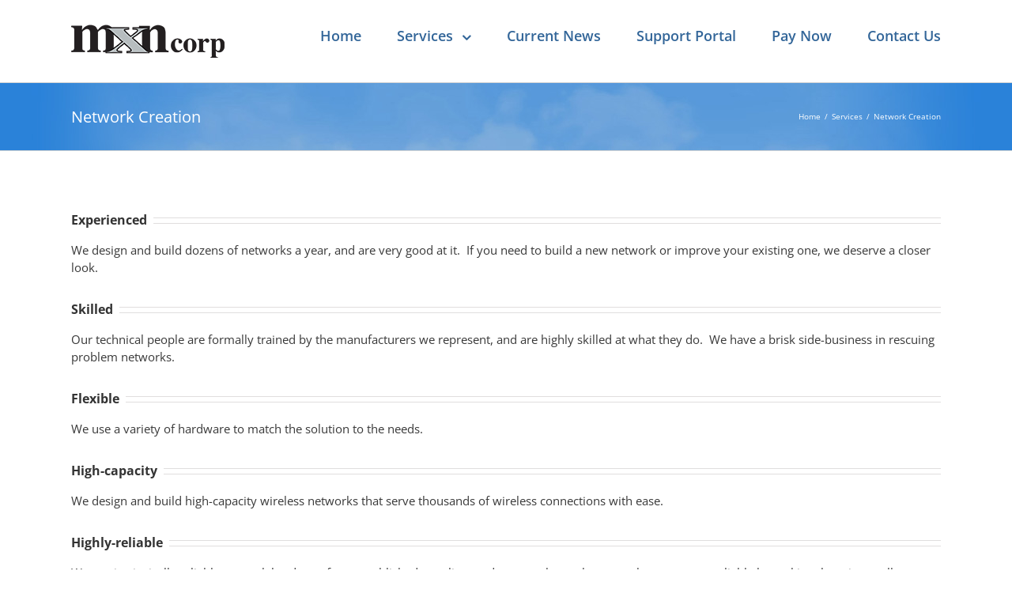

--- FILE ---
content_type: text/html; charset=UTF-8
request_url: http://www.mxncorp.com/services/networks/
body_size: 9048
content:
<!DOCTYPE html>
<html class="" lang="en-US">
<head>
	<meta http-equiv="X-UA-Compatible" content="IE=edge" />
	<meta http-equiv="Content-Type" content="text/html; charset=utf-8"/>
	<meta name="viewport" content="width=device-width, initial-scale=1" />
	<title>Network Creation &#8211; MXN</title>
<link rel='dns-prefetch' href='//s.w.org' />
<link rel="alternate" type="application/rss+xml" title="MXN &raquo; Feed" href="http://www.mxncorp.com/feed/" />
<link rel="alternate" type="application/rss+xml" title="MXN &raquo; Comments Feed" href="http://www.mxncorp.com/comments/feed/" />
					<link rel="shortcut icon" href="http://www.mxncorp.com/wp-content/uploads/mxn-logo-favicon.png" type="image/x-icon" />
		
					<!-- For iPhone -->
			<link rel="apple-touch-icon" href="http://www.mxncorp.com/wp-content/uploads/mxn-logo-iphone.jpg">
		
		
					<!-- For iPad -->
			<link rel="apple-touch-icon" sizes="72x72" href="http://www.mxncorp.com/wp-content/uploads/mxn-logo-ipad.jpg">
		
					<!-- For iPad Retina display -->
			<link rel="apple-touch-icon" sizes="144x144" href="http://www.mxncorp.com/wp-content/uploads/mxn-logo-ipad-retina.jpg">
						<script type="text/javascript">
			window._wpemojiSettings = {"baseUrl":"https:\/\/s.w.org\/images\/core\/emoji\/11.2.0\/72x72\/","ext":".png","svgUrl":"https:\/\/s.w.org\/images\/core\/emoji\/11.2.0\/svg\/","svgExt":".svg","source":{"concatemoji":"http:\/\/www.mxncorp.com\/wp-includes\/js\/wp-emoji-release.min.js?ver="}};
			!function(e,a,t){var n,r,o,i=a.createElement("canvas"),p=i.getContext&&i.getContext("2d");function s(e,t){var a=String.fromCharCode;p.clearRect(0,0,i.width,i.height),p.fillText(a.apply(this,e),0,0);e=i.toDataURL();return p.clearRect(0,0,i.width,i.height),p.fillText(a.apply(this,t),0,0),e===i.toDataURL()}function c(e){var t=a.createElement("script");t.src=e,t.defer=t.type="text/javascript",a.getElementsByTagName("head")[0].appendChild(t)}for(o=Array("flag","emoji"),t.supports={everything:!0,everythingExceptFlag:!0},r=0;r<o.length;r++)t.supports[o[r]]=function(e){if(!p||!p.fillText)return!1;switch(p.textBaseline="top",p.font="600 32px Arial",e){case"flag":return s([55356,56826,55356,56819],[55356,56826,8203,55356,56819])?!1:!s([55356,57332,56128,56423,56128,56418,56128,56421,56128,56430,56128,56423,56128,56447],[55356,57332,8203,56128,56423,8203,56128,56418,8203,56128,56421,8203,56128,56430,8203,56128,56423,8203,56128,56447]);case"emoji":return!s([55358,56760,9792,65039],[55358,56760,8203,9792,65039])}return!1}(o[r]),t.supports.everything=t.supports.everything&&t.supports[o[r]],"flag"!==o[r]&&(t.supports.everythingExceptFlag=t.supports.everythingExceptFlag&&t.supports[o[r]]);t.supports.everythingExceptFlag=t.supports.everythingExceptFlag&&!t.supports.flag,t.DOMReady=!1,t.readyCallback=function(){t.DOMReady=!0},t.supports.everything||(n=function(){t.readyCallback()},a.addEventListener?(a.addEventListener("DOMContentLoaded",n,!1),e.addEventListener("load",n,!1)):(e.attachEvent("onload",n),a.attachEvent("onreadystatechange",function(){"complete"===a.readyState&&t.readyCallback()})),(n=t.source||{}).concatemoji?c(n.concatemoji):n.wpemoji&&n.twemoji&&(c(n.twemoji),c(n.wpemoji)))}(window,document,window._wpemojiSettings);
		</script>
		<style type="text/css">
img.wp-smiley,
img.emoji {
	display: inline !important;
	border: none !important;
	box-shadow: none !important;
	height: 1em !important;
	width: 1em !important;
	margin: 0 .07em !important;
	vertical-align: -0.1em !important;
	background: none !important;
	padding: 0 !important;
}
</style>
	<link rel='stylesheet' id='wp-block-library-css'  href='http://www.mxncorp.com/wp-includes/css/dist/block-library/style.min.css' type='text/css' media='all' />
<link rel='stylesheet' id='contact-form-7-css'  href='http://www.mxncorp.com/wp-content/plugins/contact-form-7/includes/css/styles.css?ver=4.9.1' type='text/css' media='all' />
<link rel='stylesheet' id='avada-parent-stylesheet-css'  href='http://www.mxncorp.com/wp-content/themes/Avada/style.css' type='text/css' media='all' />
<link rel='stylesheet' id='avada-stylesheet-css'  href='http://www.mxncorp.com/wp-content/themes/Avada/assets/css/style.min.css?ver=5.3.1' type='text/css' media='all' />
<!--[if lte IE 9]>
<link rel='stylesheet' id='avada-IE-fontawesome-css'  href='http://www.mxncorp.com/wp-content/themes/Avada/includes/lib/assets/fonts/fontawesome/font-awesome.css?ver=5.3.1' type='text/css' media='all' />
<![endif]-->
<!--[if IE]>
<link rel='stylesheet' id='avada-IE-css'  href='http://www.mxncorp.com/wp-content/themes/Avada/assets/css/ie.css?ver=5.3.1' type='text/css' media='all' />
<![endif]-->
<link rel='stylesheet' id='fusion-dynamic-css-css'  href='http://www.mxncorp.com/wp-content/uploads/fusion-styles/fusion-1135.css?timestamp=1769609850' type='text/css' media='all' />
<script type='text/javascript' src='http://www.mxncorp.com/wp-includes/js/jquery/jquery.js?ver=1.12.4'></script>
<script type='text/javascript' src='http://www.mxncorp.com/wp-includes/js/jquery/jquery-migrate.min.js?ver=1.4.1'></script>
<link rel='https://api.w.org/' href='http://www.mxncorp.com/wp-json/' />
<link rel="EditURI" type="application/rsd+xml" title="RSD" href="http://www.mxncorp.com/xmlrpc.php?rsd" />
<link rel="wlwmanifest" type="application/wlwmanifest+xml" href="http://www.mxncorp.com/wp-includes/wlwmanifest.xml" /> 
<meta name="generator" content="WordPress " />
<link rel="canonical" href="http://www.mxncorp.com/services/networks/" />
<link rel='shortlink' href='http://www.mxncorp.com/?p=1135' />
<link rel="alternate" type="application/json+oembed" href="http://www.mxncorp.com/wp-json/oembed/1.0/embed?url=http%3A%2F%2Fwww.mxncorp.com%2Fservices%2Fnetworks%2F" />
<link rel="alternate" type="text/xml+oembed" href="http://www.mxncorp.com/wp-json/oembed/1.0/embed?url=http%3A%2F%2Fwww.mxncorp.com%2Fservices%2Fnetworks%2F&#038;format=xml" />
		<style type="text/css">.recentcomments a{display:inline !important;padding:0 !important;margin:0 !important;}</style>
						<style type="text/css" id="wp-custom-css">
			.grecaptcha-badge { 
    visibility: hidden;
}		</style>
		
		
	<script type="text/javascript">
		var doc = document.documentElement;
		doc.setAttribute('data-useragent', navigator.userAgent);
	</script>

	<script>
  (function(i,s,o,g,r,a,m){i['GoogleAnalyticsObject']=r;i[r]=i[r]||function(){
  (i[r].q=i[r].q||[]).push(arguments)},i[r].l=1*new Date();a=s.createElement(o),
  m=s.getElementsByTagName(o)[0];a.async=1;a.src=g;m.parentNode.insertBefore(a,m)
  })(window,document,'script','https://www.google-analytics.com/analytics.js','ga');

  ga('create', 'UA-495209-3', 'auto');
  ga('send', 'pageview');

</script></head>

<body class="page-template-default page page-id-1135 page-child parent-pageid-1127 fusion-image-hovers fusion-body ltr fusion-sticky-header no-tablet-sticky-header no-mobile-sticky-header no-mobile-slidingbar no-mobile-totop mobile-logo-pos-left layout-wide-mode fusion-top-header menu-text-align-center mobile-menu-design-modern fusion-show-pagination-text fusion-header-layout-v1 avada-responsive avada-footer-fx-bg-parallax">
				<div id="wrapper" class="">
		<div id="home" style="position:relative;top:-1px;"></div>
		
			<header class="fusion-header-wrapper">
				<div class="fusion-header-v1 fusion-logo-left fusion-sticky-menu- fusion-sticky-logo-1 fusion-mobile-logo-1  fusion-mobile-menu-design-modern">
					<div class="fusion-header-sticky-height"></div>
<div class="fusion-header">
	<div class="fusion-row">
				<div class="fusion-logo" data-margin-top="31px" data-margin-bottom="31px" data-margin-left="0px" data-margin-right="0px">
				<a class="fusion-logo-link" href="http://www.mxncorp.com/">
			<!-- standard logo -->
						<img src="http://www.mxncorp.com/wp-content/uploads/logo-1.png" srcset="http://www.mxncorp.com/wp-content/uploads/logo-1.png 1x, http://www.mxncorp.com/wp-content/uploads/logo-sticky-retina-1.png 2x" width="194" height="42" style="max-height:42px;height:auto;" alt="MXN Logo" retina_logo_url="http://www.mxncorp.com/wp-content/uploads/logo-sticky-retina-1.png" class="fusion-standard-logo" />

			<!-- mobile logo -->
							<img src="http://www.mxncorp.com/wp-content/uploads/logo-1.png" srcset="http://www.mxncorp.com/wp-content/uploads/logo-1.png 1x, http://www.mxncorp.com/wp-content/uploads/logo-retina-1.png 2x" width="194" height="42" style="max-height:42px;height:auto;" alt="MXN Logo" retina_logo_url="http://www.mxncorp.com/wp-content/uploads/logo-retina-1.png" class="fusion-mobile-logo" />
						<!-- sticky header logo -->
							<img src="http://www.mxncorp.com/wp-content/uploads/logo-sticky-1.png" srcset="http://www.mxncorp.com/wp-content/uploads/logo-sticky-1.png 1x, http://www.mxncorp.com/wp-content/uploads/logo-sticky-retina-1.png 2x" width="150" height="32" style="max-height:32px;height:auto;" alt="MXN Logo" retina_logo_url="http://www.mxncorp.com/wp-content/uploads/logo-sticky-retina-1.png" class="fusion-sticky-logo" />
					</a>
		</div>		<nav class="fusion-main-menu" aria-label="Main Menu"><ul role="menubar" id="menu-main-menu" class="fusion-menu"><li role="menuitem"  id="menu-item-1516"  class="menu-item menu-item-type-post_type menu-item-object-page menu-item-home menu-item-1516"  ><a  href="http://www.mxncorp.com/" class="fusion-bar-highlight"><span class="menu-text">Home</span></a></li><li role="menuitem"  id="menu-item-1518"  class="menu-item menu-item-type-post_type menu-item-object-page current-page-ancestor current-menu-ancestor current-menu-parent current-page-parent current_page_parent current_page_ancestor menu-item-has-children menu-item-1518 fusion-dropdown-menu"  ><a  href="http://www.mxncorp.com/services/" class="fusion-bar-highlight"><span class="menu-text">Services</span> <span class="fusion-caret"><i class="fusion-dropdown-indicator"></i></span></a><ul role="menu" class="sub-menu"><li role="menuitem"  id="menu-item-1520"  class="menu-item menu-item-type-post_type menu-item-object-page current-menu-item page_item page-item-1135 current_page_item menu-item-1520 fusion-dropdown-submenu"  ><a  href="http://www.mxncorp.com/services/networks/" class="fusion-bar-highlight"><span>Networks</span></a></li><li role="menuitem"  id="menu-item-1522"  class="menu-item menu-item-type-post_type menu-item-object-page menu-item-1522 fusion-dropdown-submenu"  ><a  href="http://www.mxncorp.com/services/security/" class="fusion-bar-highlight"><span>Security</span></a></li><li role="menuitem"  id="menu-item-1521"  class="menu-item menu-item-type-post_type menu-item-object-page menu-item-1521 fusion-dropdown-submenu"  ><a  href="http://www.mxncorp.com/services/voice-and-video-communications/" class="fusion-bar-highlight"><span>Unified Communications Services</span></a></li><li role="menuitem"  id="menu-item-1523"  class="menu-item menu-item-type-post_type menu-item-object-page menu-item-1523 fusion-dropdown-submenu"  ><a  href="http://www.mxncorp.com/services/technical-services-and-support/" class="fusion-bar-highlight"><span>Support</span></a></li></ul></li><li role="menuitem"  id="menu-item-2781"  class="menu-item menu-item-type-taxonomy menu-item-object-category menu-item-2781"  ><a  href="http://www.mxncorp.com/category/news/" class="fusion-bar-highlight"><span class="menu-text">Current News</span></a></li><li role="menuitem"  id="menu-item-1524"  class="menu-item menu-item-type-custom menu-item-object-custom menu-item-1524"  ><a  href="https://1063944.app.netsuite.com/" class="fusion-bar-highlight"><span class="menu-text">Support Portal</span></a></li><li role="menuitem"  id="menu-item-2533"  class="menu-item menu-item-type-custom menu-item-object-custom menu-item-2533"  ><a  href="https://www.payerexpress.com/ebp/MXNCorp/" class="fusion-bar-highlight"><span class="menu-text">Pay Now</span></a></li><li role="menuitem"  id="menu-item-1517"  class="menu-item menu-item-type-post_type menu-item-object-page menu-item-1517"  ><a  href="http://www.mxncorp.com/contact-us/" class="fusion-bar-highlight"><span class="menu-text">Contact Us</span></a></li></ul></nav>		<div class="fusion-mobile-menu-icons">
							<a href="#" class="fusion-icon fusion-icon-bars" aria-label="Toggle mobile menu"></a>
		
		
		
			</div>


<nav class="fusion-mobile-nav-holder fusion-mobile-menu-text-align-left"></nav>

			</div>
</div>
				</div>
				<div class="fusion-clearfix"></div>
			</header>
					
		<div id="sliders-container">
					</div>
						
					<div class="fusion-page-title-bar fusion-page-title-bar-breadcrumbs fusion-page-title-bar-left">
	<div class="fusion-page-title-row">
		<div class="fusion-page-title-wrapper">
			<div class="fusion-page-title-captions">

																			<h1 class="entry-title">Network Creation</h1>

									
				
			</div>

												<div class="fusion-page-title-secondary">
						<div class="fusion-breadcrumbs"><span itemscope itemtype="http://data-vocabulary.org/Breadcrumb"><a itemprop="url" href="http://www.mxncorp.com"><span itemprop="title">Home</span></a></span><span class="fusion-breadcrumb-sep">/</span><span itemscope itemtype="http://data-vocabulary.org/Breadcrumb"><a itemprop="url" href="http://www.mxncorp.com/services/"><span itemprop="title">Services</span></a></span><span class="fusion-breadcrumb-sep">/</span><span class="breadcrumb-leaf">Network Creation</span></div>					</div>
							
		</div>
	</div>
</div>
		
		
						<main id="main" role="main" class="clearfix " style="">
			<div class="fusion-row" style="">
<section id="content" style="width: 100%;">
					<div id="post-1135" class="post-1135 page type-page status-publish hentry">
			
			<span class="entry-title rich-snippet-hidden">
			Network Creation		</span>
	
			<span class="vcard rich-snippet-hidden">
			<span class="fn">
				<a href="http://www.mxncorp.com/author/ds1-mxn-admin/" title="Posts by Design Studio One" rel="author">Design Studio One</a>			</span>
		</span>
	
			<span class="updated rich-snippet-hidden">
			2018-09-20T06:50:27-05:00		</span>
	
																			
			<div class="post-content">
				<div class="fusion-fullwidth fullwidth-box nonhundred-percent-fullwidth non-hundred-percent-height-scrolling"  style='background-color: rgba(255,255,255,0);background-position: center center;background-repeat: no-repeat;padding-top:0px;padding-right:0px;padding-bottom:0px;padding-left:0px;'><div class="fusion-builder-row fusion-row "><div  class="fusion-layout-column fusion_builder_column fusion_builder_column_1_1  fusion-one-full fusion-column-first fusion-column-last 1_1"  style='margin-top:0px;margin-bottom:0px;'>
					<div class="fusion-column-wrapper" style="padding: 0px 0px 0px 0px;background-position:left top;background-repeat:no-repeat;-webkit-background-size:cover;-moz-background-size:cover;-o-background-size:cover;background-size:cover;"  data-bg-url="">
						<div class="fusion-text"><p><div class="fusion-title title fusion-title-size-three" style="margin-top:0px;margin-bottom:15px;"><h3 class="title-heading-left"><strong>Experienced</strong></h3><div class="title-sep-container"><div class="title-sep sep-double sep-solid" style="border-color:#e0dede;"></div></div></div>
We design and build dozens of networks a year, and are very good at it.  If you need to build a new network or improve your existing one, we deserve a closer look.<div class="fusion-title title fusion-title-size-three" style="margin-top:30px;margin-bottom:15px;"><h3 class="title-heading-left"><strong>Skilled</strong></h3><div class="title-sep-container"><div class="title-sep sep-double sep-solid" style="border-color:#e0dede;"></div></div></div>
Our technical people are formally trained by the manufacturers we represent, and are highly skilled at what they do.  We have a brisk side-business in rescuing problem networks.<div class="fusion-title title fusion-title-size-three" style="margin-top:30px;margin-bottom:15px;"><h3 class="title-heading-left"><strong>Flexible</strong></h3><div class="title-sep-container"><div class="title-sep sep-double sep-solid" style="border-color:#e0dede;"></div></div></div>
We use a variety of hardware to match the solution to the needs.<div class="fusion-title title fusion-title-size-three" style="margin-top:30px;margin-bottom:15px;"><h3 class="title-heading-left"><strong>High-capacity</strong></h3><div class="title-sep-container"><div class="title-sep sep-double sep-solid" style="border-color:#e0dede;"></div></div></div>
We design and build high-capacity wireless networks that serve thousands of wireless connections with ease.<div class="fusion-title title fusion-title-size-three" style="margin-top:30px;margin-bottom:15px;"><h3 class="title-heading-left"><strong>Highly-reliable</strong></h3><div class="title-sep-container"><div class="title-sep sep-double sep-solid" style="border-color:#e0dede;"></div></div></div>
We use intrinsically reliable network hardware from established suppliers and we can also make networks even more reliable by making them internally redundant.  We even build networks that support continuously available, redundant data centers.<div class="fusion-title title fusion-title-size-three" style="margin-top:30px;margin-bottom:15px;"><h3 class="title-heading-left"><strong>Economical</strong></h3><div class="title-sep-container"><div class="title-sep sep-double sep-solid" style="border-color:#e0dede;"></div></div></div>
We don’t blindly put as much hardware into a network implementation as possible, but look for ways to incorporate existing hardware into a newer, high-capacity, more reliable whole, and do selective network upgrades.  We can share our design guidelines with you on request.<div class="fusion-title title fusion-title-size-three" style="margin-top:30px;margin-bottom:15px;"><h3 class="title-heading-left"><strong>Management and Security Overlays</strong></h3><div class="title-sep-container"><div class="title-sep sep-double sep-solid" style="border-color:#e0dede;"></div></div></div>
We also add management systems that can view, control and report on a different types of networks, so you can use one management system to manage your existing and new wired and wireless network hardware, even if that’s from different manufacturers.  This will allow you to control your networks through transitions from one manufacturer’s offerings to another manufacturer’s offerings.  We also can overlay policy-based security systems that can protect and control different manufacturers’ hardware.<div class="fusion-title title fusion-title-size-three" style="margin-top:30px;margin-bottom:15px;"><h3 class="title-heading-left"><strong>Onward and Upward</strong></h3><div class="title-sep-container"><div class="title-sep sep-double sep-solid" style="border-color:#e0dede;"></div></div></div>
We take networks seriously, and are developing our own SDN-based management console to manage and secure networks even more effectively.</p>
</div><div class="fusion-button-wrapper fusion-alignleft"><style type="text/css" scoped="scoped">.fusion-button.button-1 .fusion-button-text, .fusion-button.button-1 i {color:#ffffff;}.fusion-button.button-1 {border-width:0px;border-color:#ffffff;}.fusion-button.button-1 .fusion-button-icon-divider{border-color:#ffffff;}.fusion-button.button-1:hover .fusion-button-text, .fusion-button.button-1:hover i,.fusion-button.button-1:focus .fusion-button-text, .fusion-button.button-1:focus i,.fusion-button.button-1:active .fusion-button-text, .fusion-button.button-1:active{color:#ffffff;}.fusion-button.button-1:hover, .fusion-button.button-1:focus, .fusion-button.button-1:active{border-width:0px;border-color:#ffffff;}.fusion-button.button-1:hover .fusion-button-icon-divider, .fusion-button.button-1:hover .fusion-button-icon-divider, .fusion-button.button-1:active .fusion-button-icon-divider{border-color:#ffffff;}.fusion-button.button-1{background: #55aaff;}.fusion-button.button-1:hover,.button-1:focus,.fusion-button.button-1:active{background: #336699;}.fusion-button.button-1{width:auto;}</style><a class="fusion-button button-flat fusion-button-round button-medium button-custom button-1" target="_self" href="http://www.mxncorp.com/contact-us/"><span class="fusion-button-icon-divider button-icon-divider-left"><i class="fa fa-user"></i></span><span class="fusion-button-text fusion-button-text-left">Contact Us</span></a></div><div class="fusion-clearfix"></div>

					</div>
				</div></div></div>
							</div>
																					</div>
		</section>
					
				</div>  <!-- fusion-row -->
			</main>  <!-- #main -->
			
			
			
										
				<div class="fusion-footer">
						
	<footer role="contentinfo" class="fusion-footer-widget-area fusion-widget-area fusion-footer-widget-area-center">
		<div class="fusion-row">
			<div class="fusion-columns fusion-columns-1 fusion-widget-area">
				
																									<div class="fusion-column fusion-column-last col-lg-12 col-md-12 col-sm-12">
							<section id="menu-widget-2" class="fusion-footer-widget-column widget menu"><style type="text/css">#menu-widget-2{text-align:center;}#menu-widget-2 > .fusion-widget-menu li{display: inline-block;}#menu-widget-2 ul li a{display: inline-block;padding:0;border:0;color:#ccc;font-size:14px;}#menu-widget-2 ul li a:after{content:'|';color:#ccc;padding-right:25px;padding-left:25px;font-size:14px;}#menu-widget-2 ul li a:hover, #menu-widget-2 ul .menu-item.current-menu-item a {color:#fff;}#menu-widget-2 ul li:last-child a:after{display: none}#menu-widget-2 ul li .fusion-widget-cart-number{margin:0 7px;background-color:#fff;color:#ccc;}#menu-widget-2 ul li.fusion-active-cart-icon .fusion-widget-cart-icon:after{color:#fff;}</style><nav class="fusion-widget-menu"><ul id="menu-home-footer" class="menu"><li id="menu-item-1509" class="menu-item menu-item-type-post_type menu-item-object-page menu-item-1509"><a href="http://www.mxncorp.com/contact-us/">Contact Us</a></li><li id="menu-item-1510" class="menu-item menu-item-type-custom menu-item-object-custom menu-item-1510"><a href="https://1063944.app.netsuite.com/">Support Portal</a></li><li id="menu-item-1512" class="menu-item menu-item-type-post_type menu-item-object-page current-menu-item page_item page-item-1135 current_page_item menu-item-1512"><a href="http://www.mxncorp.com/services/networks/" aria-current="page">Network Creation</a></li><li id="menu-item-1514" class="menu-item menu-item-type-post_type menu-item-object-page menu-item-1514"><a href="http://www.mxncorp.com/services/security/">Security</a></li><li id="menu-item-1513" class="menu-item menu-item-type-post_type menu-item-object-page menu-item-1513"><a href="http://www.mxncorp.com/services/voice-and-video-communications/">Unified Communications Services</a></li><li id="menu-item-1515" class="menu-item menu-item-type-post_type menu-item-object-page menu-item-1515"><a href="http://www.mxncorp.com/services/technical-services-and-support/">Service and Support</a></li></ul></nav><div style="clear:both;"></div></section><section id="menu-widget-3" class="fusion-footer-widget-column widget menu"><section id="social_links-widget-2" class="fusion-footer-widget-column widget social_links"><h4 class="widget-title">Get Social</h4>
		<div class="fusion-social-networks">

			<div class="fusion-social-networks-wrapper">
								
																																																							<a class="fusion-social-network-icon fusion-tooltip fusion-facebook fusion-icon-facebook" href="https://www.facebook.com/MXNCorp/"  data-placement="top" data-title="Facebook" data-toggle="tooltip" data-original-title=""  title="Facebook" aria-label="Facebook" rel="" target="_self" style="font-size:16px;color:#bebdbd;"></a>
											
										
																																																							<a class="fusion-social-network-icon fusion-tooltip fusion-twitter fusion-icon-twitter" href="https://twitter.com/MxnCorporation"  data-placement="top" data-title="Twitter" data-toggle="tooltip" data-original-title=""  title="Twitter" aria-label="Twitter" rel="" target="_self" style="font-size:16px;color:#bebdbd;"></a>
											
										
				
			</div>
		</div>

		<div style="clear:both;"></div></section><section id="contact_info-widget-2" class="fusion-footer-widget-column widget contact_info"><h4 class="widget-title">Contact Us</h4>
		<div class="contact-info-container">
							<p class="address">MXN Corporation - PMB306, 1025 Rose Creek Dr., #620, Woodstock, GA 30189</p>
			
							<p class="phone">Phone: 770.926.1884</p>
			
			
							<p class="fax">Fax: 770.926.9448</p>
			
							<p class="email">Email: <a href="mailto:sa&#108;&#101;&#115;&#64;&#109;&#120;nc&#111;r&#112;&#46;com">sales@mxncorp.com</a></p>
			
							<p class="web">Web: <a href="http://www.mxncorp.com/contact-us/">
											Contact Us									</a></p>
					</div>
		<div style="clear:both;"></div></section>																					</div>
																																																						
				<div class="fusion-clearfix"></div>
			</div> <!-- fusion-columns -->
		</div> <!-- fusion-row -->
	</footer> <!-- fusion-footer-widget-area -->

	
	<footer id="footer" class="fusion-footer-copyright-area fusion-footer-copyright-center">
		<div class="fusion-row">
			<div class="fusion-copyright-content">

				<div class="fusion-copyright-notice">
		<div>
		Copyright © 2025 MXN Corp. | All Rights Reserved. | <a href="http://www.designstudioone.com">Atlanta Web Design by DS1</a>.	</div>
</div>

			</div> <!-- fusion-fusion-copyright-content -->
		</div> <!-- fusion-row -->
	</footer> <!-- #footer -->
				</div> <!-- fusion-footer -->
			
								</div> <!-- wrapper -->

								<a class="fusion-one-page-text-link fusion-page-load-link"></a>

						<script type="text/javascript">
				jQuery( document ).ready( function() {
					var ajaxurl = 'http://www.mxncorp.com/wp-admin/admin-ajax.php';
					if ( 0 < jQuery( '.fusion-login-nonce' ).length ) {
						jQuery.get( ajaxurl, { 'action': 'fusion_login_nonce' }, function( response ) {
							jQuery( '.fusion-login-nonce' ).html( response );
						});
					}
				});
				</script>
				<script type='text/javascript'>
/* <![CDATA[ */
var wpcf7 = {"apiSettings":{"root":"http:\/\/www.mxncorp.com\/wp-json\/contact-form-7\/v1","namespace":"contact-form-7\/v1"},"recaptcha":{"messages":{"empty":"Please verify that you are not a robot."}}};
/* ]]> */
</script>
<script type='text/javascript' src='http://www.mxncorp.com/wp-content/plugins/contact-form-7/includes/js/scripts.js?ver=4.9.1'></script>
<!--[if IE 9]>
<script type='text/javascript' src='http://www.mxncorp.com/wp-content/themes/Avada/includes/lib/assets/min/js/general/fusion-ie9.js?ver=1'></script>
<![endif]-->
<script type='text/javascript' src='http://www.mxncorp.com/wp-includes/js/comment-reply.min.js'></script>
<script type='text/javascript' src='http://www.mxncorp.com/wp-content/themes/Avada/includes/lib/assets/min/js/library/isotope.js?ver=3.0.4'></script>
<script type='text/javascript' src='http://www.mxncorp.com/wp-content/themes/Avada/includes/lib/assets/min/js/library/jquery.infinitescroll.js?ver=2.1'></script>
<script type='text/javascript' src='http://www.mxncorp.com/wp-content/plugins/fusion-core/js/min/avada-faqs.js?ver=1'></script>
<script type='text/javascript' src='http://www.mxncorp.com/wp-content/themes/Avada/includes/lib/assets/min/js/library/jquery.fitvids.js?ver=1.1'></script>
<script type='text/javascript'>
/* <![CDATA[ */
var fusionVideoGeneralVars = {"status_vimeo":"1","status_yt":"1"};
/* ]]> */
</script>
<script type='text/javascript' src='http://www.mxncorp.com/wp-content/themes/Avada/includes/lib/assets/min/js/library/fusion-video-general.js?ver=1'></script>
<script type='text/javascript'>
/* <![CDATA[ */
var fusionLightboxVideoVars = {"lightbox_video_width":"1280","lightbox_video_height":"720"};
/* ]]> */
</script>
<script type='text/javascript' src='http://www.mxncorp.com/wp-content/themes/Avada/includes/lib/assets/min/js/library/jquery.ilightbox.js?ver=2.2.3'></script>
<script type='text/javascript' src='http://www.mxncorp.com/wp-content/themes/Avada/includes/lib/assets/min/js/library/jquery.mousewheel.js?ver=3.0.6'></script>
<script type='text/javascript'>
/* <![CDATA[ */
var fusionLightboxVars = {"status_lightbox":"1","lightbox_gallery":"1","lightbox_skin":"metro-white","lightbox_title":"1","lightbox_arrows":"1","lightbox_slideshow_speed":"5000","lightbox_autoplay":"","lightbox_opacity":"0.9","lightbox_desc":"1","lightbox_social":"1","lightbox_deeplinking":"1","lightbox_path":"vertical","lightbox_post_images":"1","lightbox_animation_speed":"Normal"};
/* ]]> */
</script>
<script type='text/javascript' src='http://www.mxncorp.com/wp-content/themes/Avada/includes/lib/assets/min/js/general/fusion-lightbox.js?ver=1'></script>
<script type='text/javascript' src='http://www.mxncorp.com/wp-content/themes/Avada/includes/lib/assets/min/js/library/imagesLoaded.js?ver=3.1.8'></script>
<script type='text/javascript' src='http://www.mxncorp.com/wp-content/themes/Avada/includes/lib/assets/min/js/library/packery.js?ver=2.0.0'></script>
<script type='text/javascript'>
/* <![CDATA[ */
var avadaPortfolioVars = {"lightbox_behavior":"all","infinite_finished_msg":"<em>All items displayed.<\/em>","infinite_blog_text":"<em>Loading the next set of posts...<\/em>","content_break_point":"800"};
/* ]]> */
</script>
<script type='text/javascript' src='http://www.mxncorp.com/wp-content/plugins/fusion-core/js/min/avada-portfolio.js?ver=1'></script>
<script type='text/javascript' src='http://www.mxncorp.com/wp-content/themes/Avada/includes/lib/assets/min/js/library/jquery.cycle.js?ver=3.0.3'></script>
<script type='text/javascript'>
/* <![CDATA[ */
var fusionTestimonialVars = {"testimonials_speed":"4000"};
/* ]]> */
</script>
<script type='text/javascript' src='http://www.mxncorp.com/wp-content/plugins/fusion-builder/assets/js/min/general/fusion-testimonials.js?ver=1'></script>
<script type='text/javascript'>
/* <![CDATA[ */
var fusionBgImageVars = {"content_break_point":"800"};
/* ]]> */
</script>
<script type='text/javascript' src='http://www.mxncorp.com/wp-content/plugins/fusion-builder/assets/js/min/general/fusion-column-bg-image.js?ver=1'></script>
<script type='text/javascript' src='http://www.mxncorp.com/wp-content/themes/Avada/includes/lib/assets/min/js/library/cssua.js?ver=2.1.28'></script>
<script type='text/javascript' src='http://www.mxncorp.com/wp-content/themes/Avada/includes/lib/assets/min/js/library/jquery.waypoints.js?ver=2.0.3'></script>
<script type='text/javascript' src='http://www.mxncorp.com/wp-content/themes/Avada/includes/lib/assets/min/js/library/modernizr.js?ver=3.3.1'></script>
<script type='text/javascript' src='http://www.mxncorp.com/wp-content/themes/Avada/includes/lib/assets/min/js/general/fusion-waypoints.js?ver=1'></script>
<script type='text/javascript'>
/* <![CDATA[ */
var fusionAnimationsVars = {"disable_mobile_animate_css":"0"};
/* ]]> */
</script>
<script type='text/javascript' src='http://www.mxncorp.com/wp-content/plugins/fusion-builder/assets/js/min/general/fusion-animations.js?ver=1'></script>
<script type='text/javascript'>
/* <![CDATA[ */
var fusionEqualHeightVars = {"content_break_point":"800"};
/* ]]> */
</script>
<script type='text/javascript' src='http://www.mxncorp.com/wp-content/themes/Avada/includes/lib/assets/min/js/general/fusion-equal-heights.js?ver=1'></script>
<script type='text/javascript' src='http://www.mxncorp.com/wp-content/plugins/fusion-builder/assets/js/min/general/fusion-column.js?ver=1'></script>
<script type='text/javascript' src='http://www.mxncorp.com/wp-content/themes/Avada/includes/lib/assets/min/js/library/jquery.fade.js?ver=1'></script>
<script type='text/javascript' src='http://www.mxncorp.com/wp-content/themes/Avada/includes/lib/assets/min/js/library/jquery.requestAnimationFrame.js?ver=1'></script>
<script type='text/javascript' src='http://www.mxncorp.com/wp-content/themes/Avada/includes/lib/assets/min/js/library/fusion-parallax.js?ver=1'></script>
<script type='text/javascript'>
/* <![CDATA[ */
var fusionVideoBgVars = {"status_vimeo":"1"};
/* ]]> */
</script>
<script type='text/javascript' src='http://www.mxncorp.com/wp-content/themes/Avada/includes/lib/assets/min/js/library/fusion-video-bg.js?ver=1'></script>
<script type='text/javascript'>
/* <![CDATA[ */
var fusionContainerVars = {"content_break_point":"800","container_hundred_percent_height_mobile":"0","is_sticky_header_transparent":"0"};
/* ]]> */
</script>
<script type='text/javascript' src='http://www.mxncorp.com/wp-content/plugins/fusion-builder/assets/js/min/general/fusion-container.js?ver=1'></script>
<script type='text/javascript' src='http://www.mxncorp.com/wp-content/plugins/fusion-builder/assets/js/min/general/fusion-content-boxes.js?ver=1'></script>
<script type='text/javascript' src='http://www.mxncorp.com/wp-content/plugins/fusion-builder/assets/js/min/library/jquery.countdown.js?ver=1.0'></script>
<script type='text/javascript' src='http://www.mxncorp.com/wp-content/plugins/fusion-builder/assets/js/min/general/fusion-countdown.js?ver=1'></script>
<script type='text/javascript' src='http://www.mxncorp.com/wp-content/plugins/fusion-builder/assets/js/min/general/fusion-title.js?ver=1'></script>
<script type='text/javascript' src='http://www.mxncorp.com/wp-content/plugins/fusion-builder/assets/js/min/library/jquery.countTo.js?ver=1'></script>
<script type='text/javascript' src='http://www.mxncorp.com/wp-content/themes/Avada/includes/lib/assets/min/js/library/jquery.appear.js?ver=1'></script>
<script type='text/javascript'>
/* <![CDATA[ */
var fusionCountersBox = {"counter_box_speed":"1000"};
/* ]]> */
</script>
<script type='text/javascript' src='http://www.mxncorp.com/wp-content/plugins/fusion-builder/assets/js/min/general/fusion-counters-box.js?ver=1'></script>
<script type='text/javascript' src='http://www.mxncorp.com/wp-content/themes/Avada/includes/lib/assets/min/js/library/jquery.easyPieChart.js?ver=2.1.7'></script>
<script type='text/javascript' src='http://www.mxncorp.com/wp-content/plugins/fusion-builder/assets/js/min/general/fusion-counters-circle.js?ver=1'></script>
<script type='text/javascript' src='http://www.mxncorp.com/wp-content/plugins/fusion-builder/assets/js/min/general/fusion-events.js?ver=1'></script>
<script type='text/javascript' src='http://www.mxncorp.com/wp-content/plugins/fusion-builder/assets/js/min/general/fusion-flip-boxes.js?ver=1'></script>
<script type='text/javascript' src='http://www.mxncorp.com/wp-content/themes/Avada/includes/lib/assets/min/js/library/bootstrap.collapse.js?ver=3.1.1'></script>
<script type='text/javascript' src='http://www.mxncorp.com/wp-content/plugins/fusion-builder/assets/js/min/general/fusion-toggles.js?ver=1'></script>
<script type='text/javascript' src='http://www.mxncorp.com/wp-content/plugins/fusion-builder/assets/js/min/general/fusion-gallery.js?ver=1'></script>
<script type='text/javascript'>
/* <![CDATA[ */
var fusionMapsVars = {"admin_ajax":"http:\/\/www.mxncorp.com\/wp-admin\/admin-ajax.php"};
/* ]]> */
</script>
<script type='text/javascript' src='http://www.mxncorp.com/wp-content/themes/Avada/includes/lib/assets/min/js/library/jquery.fusion_maps.js?ver=2.2.2'></script>
<script type='text/javascript' src='http://www.mxncorp.com/wp-content/themes/Avada/includes/lib/assets/min/js/general/fusion-google-map.js?ver=1'></script>
<script type='text/javascript' src='http://www.mxncorp.com/wp-content/themes/Avada/includes/lib/assets/min/js/library/bootstrap.modal.js?ver=3.1.1'></script>
<script type='text/javascript' src='http://www.mxncorp.com/wp-content/plugins/fusion-builder/assets/js/min/general/fusion-modal.js?ver=1'></script>
<script type='text/javascript' src='http://www.mxncorp.com/wp-content/plugins/fusion-builder/assets/js/min/general/fusion-progress.js?ver=1'></script>
<script type='text/javascript' src='http://www.mxncorp.com/wp-content/themes/Avada/includes/lib/assets/min/js/library/bootstrap.transition.js?ver=3.3.6'></script>
<script type='text/javascript' src='http://www.mxncorp.com/wp-content/themes/Avada/includes/lib/assets/min/js/library/bootstrap.tab.js?ver=3.1.1'></script>
<script type='text/javascript'>
/* <![CDATA[ */
var fusionTabVars = {"content_break_point":"800"};
/* ]]> */
</script>
<script type='text/javascript' src='http://www.mxncorp.com/wp-content/plugins/fusion-builder/assets/js/min/general/fusion-tabs.js?ver=1'></script>
<script type='text/javascript' src='http://www.mxncorp.com/wp-content/themes/Avada/includes/lib/assets/min/js/library/Froogaloop.js?ver=1'></script>
<script type='text/javascript'>
/* <![CDATA[ */
var fusionVideoVars = {"status_vimeo":"1"};
/* ]]> */
</script>
<script type='text/javascript' src='http://www.mxncorp.com/wp-content/plugins/fusion-builder/assets/js/min/general/fusion-video.js?ver=1'></script>
<script type='text/javascript' src='http://www.mxncorp.com/wp-content/themes/Avada/includes/lib/assets/min/js/library/jquery.hoverintent.js?ver=1'></script>
<script type='text/javascript' src='http://www.mxncorp.com/wp-content/themes/Avada/assets/min/js/general/avada-vertical-menu-widget.js?ver=1'></script>
<script type='text/javascript' src='http://www.mxncorp.com/wp-content/themes/Avada/includes/lib/assets/min/js/library/bootstrap.tooltip.js?ver=3.3.5'></script>
<script type='text/javascript' src='http://www.mxncorp.com/wp-content/themes/Avada/includes/lib/assets/min/js/library/bootstrap.popover.js?ver=3.3.5'></script>
<script type='text/javascript' src='http://www.mxncorp.com/wp-content/themes/Avada/includes/lib/assets/min/js/library/jquery.carouFredSel.js?ver=6.2.1'></script>
<script type='text/javascript' src='http://www.mxncorp.com/wp-content/themes/Avada/includes/lib/assets/min/js/library/jquery.easing.js?ver=1.3'></script>
<script type='text/javascript' src='http://www.mxncorp.com/wp-content/themes/Avada/includes/lib/assets/min/js/library/jquery.flexslider.js?ver=2.2.2'></script>
<script type='text/javascript' src='http://www.mxncorp.com/wp-content/themes/Avada/includes/lib/assets/min/js/library/jquery.hoverflow.js?ver=1'></script>
<script type='text/javascript' src='http://www.mxncorp.com/wp-content/themes/Avada/includes/lib/assets/min/js/library/jquery.placeholder.js?ver=2.0.7'></script>
<script type='text/javascript' src='http://www.mxncorp.com/wp-content/themes/Avada/includes/lib/assets/min/js/library/jquery.touchSwipe.js?ver=1.6.6'></script>
<script type='text/javascript' src='http://www.mxncorp.com/wp-content/themes/Avada/includes/lib/assets/min/js/general/fusion-alert.js?ver=1'></script>
<script type='text/javascript'>
/* <![CDATA[ */
var fusionCarouselVars = {"related_posts_speed":"2500","carousel_speed":"2500"};
/* ]]> */
</script>
<script type='text/javascript' src='http://www.mxncorp.com/wp-content/themes/Avada/includes/lib/assets/min/js/general/fusion-carousel.js?ver=1'></script>
<script type='text/javascript'>
/* <![CDATA[ */
var fusionFlexSliderVars = {"status_vimeo":"1","page_smoothHeight":"false","slideshow_autoplay":"1","slideshow_speed":"7000","pagination_video_slide":"","status_yt":"1","flex_smoothHeight":"false"};
/* ]]> */
</script>
<script type='text/javascript' src='http://www.mxncorp.com/wp-content/themes/Avada/includes/lib/assets/min/js/general/fusion-flexslider.js?ver=1'></script>
<script type='text/javascript' src='http://www.mxncorp.com/wp-content/themes/Avada/includes/lib/assets/min/js/general/fusion-popover.js?ver=1'></script>
<script type='text/javascript' src='http://www.mxncorp.com/wp-content/themes/Avada/includes/lib/assets/min/js/general/fusion-tooltip.js?ver=1'></script>
<script type='text/javascript' src='http://www.mxncorp.com/wp-content/themes/Avada/includes/lib/assets/min/js/general/fusion-sharing-box.js?ver=1'></script>
<script type='text/javascript'>
/* <![CDATA[ */
var fusionBlogVars = {"infinite_blog_text":"<em>Loading the next set of posts...<\/em>","infinite_finished_msg":"<em>All items displayed.<\/em>","slideshow_autoplay":"1","slideshow_speed":"7000","pagination_video_slide":"","status_yt":"1","lightbox_behavior":"all","blog_pagination_type":"Pagination","flex_smoothHeight":"false"};
/* ]]> */
</script>
<script type='text/javascript' src='http://www.mxncorp.com/wp-content/themes/Avada/includes/lib/assets/min/js/general/fusion-blog.js?ver=1'></script>
<script type='text/javascript' src='http://www.mxncorp.com/wp-content/themes/Avada/includes/lib/assets/min/js/general/fusion-button.js?ver=1'></script>
<script type='text/javascript' src='http://www.mxncorp.com/wp-content/themes/Avada/includes/lib/assets/min/js/general/fusion-general-global.js?ver=1'></script>
<script type='text/javascript'>
/* <![CDATA[ */
var fusionIe1011Vars = {"form_bg_color":"#ffffff"};
/* ]]> */
</script>
<script type='text/javascript' src='http://www.mxncorp.com/wp-content/themes/Avada/includes/lib/assets/min/js/general/fusion-ie1011.js?ver=1'></script>
<script type='text/javascript'>
/* <![CDATA[ */
var avadaHeaderVars = {"header_position":"top","header_layout":"v1","header_sticky":"1","header_sticky_type2_layout":"menu_only","side_header_break_point":"800","header_sticky_mobile":"0","header_sticky_tablet":"0","mobile_menu_design":"modern","sticky_header_shrinkage":"1","nav_height":"90","nav_highlight_border":"0","logo_margin_top":"31px","logo_margin_bottom":"31px","layout_mode":"wide","header_padding_top":"0px","header_padding_bottom":"0px","offset_scroll":"full"};
/* ]]> */
</script>
<script type='text/javascript' src='http://www.mxncorp.com/wp-content/themes/Avada/assets/min/js/general/avada-header.js?ver=5.3.1'></script>
<script type='text/javascript'>
/* <![CDATA[ */
var avadaMenuVars = {"header_position":"Top","logo_alignment":"Left","header_sticky":"1","side_header_break_point":"800","mobile_menu_design":"modern","dropdown_goto":"Go to...","mobile_nav_cart":"Shopping Cart","submenu_slideout":"1"};
/* ]]> */
</script>
<script type='text/javascript' src='http://www.mxncorp.com/wp-content/themes/Avada/assets/min/js/general/avada-menu.js?ver=5.3.1'></script>
<script type='text/javascript' src='http://www.mxncorp.com/wp-content/themes/Avada/includes/lib/assets/min/js/general/fusion-scroll-to-anchor.js?ver=1'></script>
<script type='text/javascript'>
/* <![CDATA[ */
var fusionTypographyVars = {"site_width":"1100px","typography_responsive":"","typography_sensitivity":"0.6","typography_factor":"1.5"};
/* ]]> */
</script>
<script type='text/javascript' src='http://www.mxncorp.com/wp-content/themes/Avada/includes/lib/assets/min/js/general/fusion-responsive-typography.js?ver=1'></script>
<script type='text/javascript' src='http://www.mxncorp.com/wp-content/themes/Avada/assets/min/js/library/bootstrap.scrollspy.js?ver=3.3.2'></script>
<script type='text/javascript'>
/* <![CDATA[ */
var avadaCommentVars = {"title_style_type":"double","title_margin_top":"0px","title_margin_bottom":"31px"};
/* ]]> */
</script>
<script type='text/javascript' src='http://www.mxncorp.com/wp-content/themes/Avada/assets/min/js/general/avada-comments.js?ver=5.3.1'></script>
<script type='text/javascript' src='http://www.mxncorp.com/wp-content/themes/Avada/assets/min/js/general/avada-general-footer.js?ver=5.3.1'></script>
<script type='text/javascript' src='http://www.mxncorp.com/wp-content/themes/Avada/assets/min/js/general/avada-quantity.js?ver=5.3.1'></script>
<script type='text/javascript' src='http://www.mxncorp.com/wp-content/themes/Avada/assets/min/js/general/avada-scrollspy.js?ver=5.3.1'></script>
<script type='text/javascript' src='http://www.mxncorp.com/wp-content/themes/Avada/assets/min/js/general/avada-select.js?ver=5.3.1'></script>
<script type='text/javascript'>
/* <![CDATA[ */
var avadaSidebarsVars = {"header_position":"top","header_layout":"v1","header_sticky":"1","header_sticky_type2_layout":"menu_only","side_header_break_point":"800","header_sticky_tablet":"0","sticky_header_shrinkage":"1","nav_height":"90","content_break_point":"800"};
/* ]]> */
</script>
<script type='text/javascript' src='http://www.mxncorp.com/wp-content/themes/Avada/assets/min/js/general/avada-sidebars.js?ver=5.3.1'></script>
<script type='text/javascript' src='http://www.mxncorp.com/wp-content/themes/Avada/assets/min/js/library/jquery.sticky-kit.js?ver=5.3.1'></script>
<script type='text/javascript' src='http://www.mxncorp.com/wp-content/themes/Avada/assets/min/js/general/avada-tabs-widget.js?ver=5.3.1'></script>
<script type='text/javascript'>
/* <![CDATA[ */
var toTopscreenReaderText = {"label":"Go to Top"};
/* ]]> */
</script>
<script type='text/javascript' src='http://www.mxncorp.com/wp-content/themes/Avada/assets/min/js/library/jquery.toTop.js?ver=1.2'></script>
<script type='text/javascript'>
/* <![CDATA[ */
var avadaToTopVars = {"status_totop_mobile":"0"};
/* ]]> */
</script>
<script type='text/javascript' src='http://www.mxncorp.com/wp-content/themes/Avada/assets/min/js/general/avada-to-top.js?ver=5.3.1'></script>
<script type='text/javascript' src='http://www.mxncorp.com/wp-content/themes/Avada/assets/min/js/general/avada-drop-down.js?ver=5.3.1'></script>
<script type='text/javascript' src='http://www.mxncorp.com/wp-content/themes/Avada/assets/min/js/general/avada-contact-form-7.js?ver=5.3.1'></script>
<script type='text/javascript' src='http://www.mxncorp.com/wp-content/themes/Avada/assets/min/js/library/jquery.elasticslider.js?ver=5.3.1'></script>
<script type='text/javascript'>
/* <![CDATA[ */
var avadaElasticSliderVars = {"tfes_autoplay":"1","tfes_animation":"sides","tfes_interval":"3000","tfes_speed":"800","tfes_width":"150"};
/* ]]> */
</script>
<script type='text/javascript' src='http://www.mxncorp.com/wp-content/themes/Avada/assets/min/js/general/avada-elastic-slider.js?ver=5.3.1'></script>
<script type='text/javascript'>
/* <![CDATA[ */
var avadaFusionSliderVars = {"side_header_break_point":"800","slider_position":"below","header_transparency":"0","header_position":"Top","content_break_point":"800","status_vimeo":"1"};
/* ]]> */
</script>
<script type='text/javascript' src='http://www.mxncorp.com/wp-content/plugins/fusion-core/js/min/avada-fusion-slider.js?ver=1'></script>
<script type='text/javascript' src='http://www.mxncorp.com/wp-includes/js/wp-embed.min.js'></script>
	</body>
</html>


--- FILE ---
content_type: text/plain
request_url: https://www.google-analytics.com/j/collect?v=1&_v=j102&a=1451080622&t=pageview&_s=1&dl=http%3A%2F%2Fwww.mxncorp.com%2Fservices%2Fnetworks%2F&ul=en-us%40posix&dt=Network%20Creation%20%E2%80%93%20MXN&sr=1280x720&vp=1280x720&_u=IEBAAEABAAAAACAAI~&jid=704108418&gjid=1306540644&cid=936884786.1769749409&tid=UA-495209-3&_gid=916309475.1769749409&_r=1&_slc=1&z=1023256765
body_size: -449
content:
2,cG-RTREQVW7VC